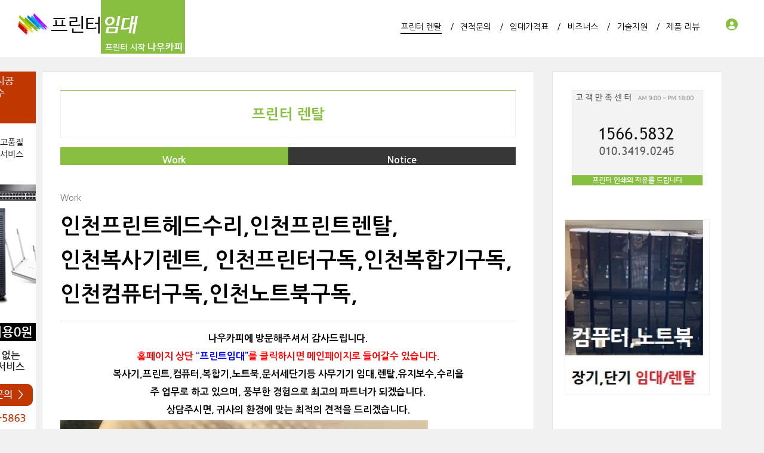

--- FILE ---
content_type: text/html; charset=UTF-8
request_url: https://www.nowcopy.co.kr/WORKLIST/58695
body_size: 10309
content:
<!DOCTYPE html>
<html lang="ko">
<head>

<!-- META -->
<meta charset="utf-8">
<meta name="generator" content="Rhymix">
<meta name="viewport" content="width=device-width, initial-scale=1.0, user-scalable=yes" />
<meta name="csrf-token" content="PtDMVm3n48ZwlTLY" />
<meta name="keywords" content="무한프린터, 무한잉크, 프린터임대, 프린터렌탈" />
<meta name="description" content="수도권 프린터 렌탈 임대 나우카피" />
<meta name="viewport" content="width=device-width" />

<!-- TITLE -->
<title>인천프린트헤드수리,인천프린트렌탈,인천복사기렌트, 인천프린터구독,인천복합기구독,인천컴퓨터구독,인천노트북구독,</title>

<!-- CSS -->
<link rel="stylesheet" href="/files/cache/assets/compiled/e503cd54c744b66f4da45d890a5e090903410da1.rhymix.scss.min.css?t=1767043996" />
<link rel="stylesheet" href="/layouts/xet_onecolor/css/XEIcon/xeicon.min.css?t=1504538644" />
<link rel="stylesheet" href="/layouts/xet_onecolor/css/reset.css?t=1709167361" />
<link rel="stylesheet" href="/layouts/xet_onecolor/css/nice-select.css?t=1557396808" />
<link rel="stylesheet" href="/layouts/xet_onecolor/css/camera.css?t=1578377356" />
<link rel="stylesheet" href="/layouts/xet_onecolor/css/layout.css?t=1707381784" />
<link rel="stylesheet" href="/layouts/xet_onecolor/css/animate.min.css?t=1422711598" />
<link rel="stylesheet" href="/layouts/xet_onecolor/css/responsive.css?t=1578449644" />
<link rel="stylesheet" href="/modules/board/skins/xet_simpleboard_rx/fonts/xeicon-2.3.3/xeicon.min.css?t=1674613004" />
<link rel="stylesheet" href="/modules/board/skins/xet_simpleboard_rx/css/_common.css?t=1704346364" />
<link rel="stylesheet" href="/modules/board/skins/xet_simpleboard_rx/css/_form.css?t=1704346372" />
<link rel="stylesheet" href="/modules/board/skins/xet_simpleboard_rx/css/_dropdown.css?t=1704346370" />
<link rel="stylesheet" href="/modules/board/skins/xet_simpleboard_rx/css/_modal.css?t=1704346374" />
<link rel="stylesheet" href="/modules/board/skins/xet_simpleboard_rx/css/_tooltip.css?t=1704346376" />
<link rel="stylesheet" href="/modules/board/skins/xet_simpleboard_rx/css/list.css?t=1704346384" />
<link rel="stylesheet" href="/modules/board/skins/xet_simpleboard_rx/css/_view.document.css?t=1704346380" />
<link rel="stylesheet" href="/modules/board/skins/xet_simpleboard_rx/css/comment.css?t=1704352612" />
<link rel="stylesheet" href="/modules/board/skins/xet_simpleboard_rx/css/write_form.css?t=1704346390" />
<link rel="stylesheet" href="/modules/board/skins/xet_simpleboard_rx/css/style.gallery.css?t=1704346386" />
<link rel="stylesheet" href="/modules/board/skins/xet_simpleboard_rx/css/style.webzine.css?t=1704362302" />
<link rel="stylesheet" href="/modules/board/skins/xet_simpleboard_rx/css/style.list.css?t=1704346388" />
<link rel="stylesheet" href="/modules/board/skins/xet_simpleboard_rx/css/dark.css?t=1704346384" />
<link rel="stylesheet" href="/widgets/xet_content/xeIcon/xeicon.min.css?t=1504538644" />
<link rel="stylesheet" href="/widgets/xet_content/skins/xet_default/css/widget.css?t=1705641846" />
<link rel="stylesheet" href="/widgets/xet_content/skins/xet_default/css/list.css?t=1705641336" />
<link rel="stylesheet" href="/widgets/xet_content/skins/xet_default/css/gallery.css?t=1705640782" />

<!-- JS -->
<script src="/common/js/jquery-2.2.4.min.js?t=1766032808"></script>
<script src="/files/cache/assets/minified/rhymix.min.js?t=1767043996"></script>
<script src="/modules/board/tpl/js/board.js?t=1766032808"></script>
<script src="/layouts/xet_onecolor/js/viewportchecker.js?t=1505456740"></script>
<script src="/layouts/xet_onecolor/js/modernizr.custom.js?t=1422711598"></script>
<script src="/layouts/xet_onecolor/js/jquery.ui.totop.js?t=1422711598"></script>
<script src="/layouts/xet_onecolor/js/jquery.easing.1.3.js?t=1422711598"></script>
<script src="/layouts/xet_onecolor/js/jquery.mobile.customized.min.js?t=1422711598"></script>
<script src="/layouts/xet_onecolor/js/camera.min.js?t=1422711598"></script>
<script src="/layouts/xet_onecolor/js/jquery.nice-select.min.js?t=1462710744"></script>
<script src="/layouts/xet_onecolor/js/layout.js?t=1557397442"></script>

<!-- RSS -->

<!-- ICONS AND OTHER LINKS -->
<link rel="canonical" href="https://www.nowcopy.co.kr/WORKLIST/58695" />
<link rel="shortcut icon" href="/files/attach/xeicon/favicon.ico?t=1545722468" />

<!-- OTHER HEADERS -->
<meta property="og:url" content="https://www.nowcopy.co.kr/WORKLIST/58695" />
<meta property="og:title" content="인천프린트헤드수리,인천프린트렌탈,인천복사기렌트, 인천프린터구독,인천복합기구독,인천컴퓨터구독,인천노트북구독," />
<meta property="og:site_name" content="인천 프린터 임대" />
<meta property="og:description" content="수도권 프린터 렌탈 임대 나우카피" />
<meta property="og:type" content="article" />
<meta property="og:locale" content="ko_KR" />
<meta property="og:image" content="https://www.nowcopy.co.kr/files/attach/xeicon/default_image.png?t=1709246624" />
<meta property="og:image:width" content="1920" />
<meta property="og:image:height" content="1080" />
<meta property="og:article:tag" content="부천라벨출력 복합기렌탈" />
<meta property="og:article:tag" content="부천라벨출력 복합기임대" />
<meta property="og:article:tag" content="부천라이온스클럽 복합기대여" />
<meta property="og:article:tag" content="부천라이온스클럽 복합기렌탈" />
<meta property="og:article:tag" content="부천라이온스클럽 복합기임대" />
<meta property="og:article:tag" content="부천레이저 복합기대여" />
<meta property="og:article:tag" content="부천레이저 복합기렌탈" />
<meta property="og:article:tag" content="부천레이저 복합기임대" />
<meta property="og:article:tag" content="부천레이저대형 복합기대여" />
<meta property="og:article:tag" content="부천레이저대형 복합기렌탈" />
<meta property="og:article:tag" content="부천레이저대형 복합기임대" />
<meta property="og:article:tag" content="부천레이저소형 복합기대여" />
<meta property="og:article:tag" content="부천레이저소형 복합기렌탈" />
<meta property="og:article:tag" content="부천레이저소형 복합기임대" />
<meta property="og:article:tag" content="부천로타리클럽 복합기대여" />
<meta property="og:article:tag" content="부천로타리클럽 복합기렌탈" />
<meta property="og:article:tag" content="부천로타리클럽 복합기임대" />
<meta property="og:article:tag" content="부천리퍼 복합기대여" />
<meta property="og:article:tag" content="부천리퍼 복합기렌탈" />
<meta property="og:article:tag" content="부천리퍼 복합기임대" />
<meta property="og:article:tag" content="부천마을공동체 복합기대여" />
<meta property="og:article:tag" content="부천마을공동체 복합기렌탈" />
<meta property="og:article:tag" content="부천마을공동체 복합기임대" />
<meta property="og:article:tag" content="부천마트 복합기대여" />
<meta property="og:article:tag" content="부천마트 복합기렌탈" />
<meta property="og:article:tag" content="부천마트 복합기임대" />
<meta property="og:article:tag" content="부천맟춤 복합기대여" />
<meta property="og:article:tag" content="부천맟춤 복합기렌탈" />
<meta property="og:article:tag" content="부천맟춤 복합기임대" />
<meta property="og:article:tag" content="부천맟춤형 복합기대여" />
<meta property="og:article:tag" content="부천맟춤형 복합기렌탈" />
<meta property="og:article:tag" content="부천맟춤형 복합기임대" />
<meta property="og:article:tag" content="부천매매단지 복합기대여" />
<meta property="og:article:tag" content="부천매매단지 복합기렌탈" />
<meta property="og:article:tag" content="부천매매단지 복합기임대" />
<meta property="og:article:tag" content="부천매수이월 복합기대여" />
<meta property="og:article:tag" content="부천매수이월 복합기렌탈" />
<meta property="og:article:tag" content="부천매수이월 복합기임대" />
<meta property="og:article:section" content="프린터 렌탈" />
<style type="text/css">
ul.xet_nav > li > a { 
	margin: 0 10px;
}

/* background color */
#xet_header.header_down,
.cameraSlide,
.camera_wrap,
.xet_section .themebg,
.xet_section.parallax,
.xet_sns a,
.xet_layout_btn:hover,
.xet_lnb_title,
ul.xet_lnb li a.on {
	background-color: #ffffff;
}

/* color */
.xet_section,
.xet_fulldown,
.xet_mnav li a,
.xet_side_widget .h3,
.xet_layout_btn,
.xet_layout_btn.w:hover,
.xet_sns a:hover,
.breadcrumb_wrp a,
.breadcrumb_wrp ul li:after,
.selecter-selected,
#xet_footer,
.xet_footer_nav li a,
.xet_footer_nav > li:after {
	color: #ffffff;
}

/* border color */
.xet_section .xet_icon,
.xet_sns a,
.xet_layout_btn {
	border-color: #ffffff;
}
</style>
<style>
	@media (max-width: 430px) {
		}
		#xet-simple-board .simple-board__gallery {
		grid-gap: 16px;
	}
		@media (min-width: 992px) {
		}
</style>
</head>

<!-- BODY START -->
<body>

<!-- COMMON JS VARIABLES -->
<script>
	var default_url = "https://www.nowcopy.co.kr/";
	var current_url = "https://www.nowcopy.co.kr/?mid=WORKLIST&document_srl=58695";
	var request_uri = "https://www.nowcopy.co.kr/";
	var current_lang = xe.current_lang = "ko";
	var current_mid = "WORKLIST";
	var http_port = null;
	var https_port = null;
	var enforce_ssl = true;
	var cookies_ssl = false;
	var rewrite_level = 1;
	if (detectColorScheme) detectColorScheme();
</script>

<!-- PAGE CONTENT -->
<script>
  function beCheckWrite(obj){
 
        var delaytime = 5000,
            submingText = '등록중입니다.', 
            ori_text = jQuery(obj).val(),
            checkInput = false;
 
        obj.disabled=true;
 
        if(!ori_text){
            checkInput = false;
            ori_text = jQuery(obj).text();           
            jQuery(obj).text(submingText);
        }else{
            checkInput = true;
            jQuery(obj).val(submingText);
        }
 
        var timeEvent = setTimeout(function(){ 
 
            obj.disabled=false; 
            if(checkInput) jQuery(obj).val(ori_text); 
            else jQuery(obj).text(ori_text); 
 
        },delaytime);
 
  }
</script>
<script type="text/javascript" src="/layouts/xet_onecolor/js/scrollfollow.js"></script>
<script type="text/javascript">
 var stmnLEFT = 10;  
 var stmnGAP1 = 0; 
 var stmnGAP2 = 0; 
 var stmnBASE = 0; 
 var stmnActivateSpeed = 35; 
 var stmnScrollSpeed = 20; 
 var stmnTimer; 
 
 function RefreshStaticMenu() { 
  var stmnStartPoint, stmnEndPoint; 
  stmnStartPoint = parseInt(document.getElementById('STATICMENU').style.top, 10); 
  stmnEndPoint = Math.max(document.documentElement.scrollTop, document.body.scrollTop) + stmnGAP2; 
  if (stmnEndPoint < stmnGAP1) stmnEndPoint = stmnGAP1; 
  if (stmnStartPoint != stmnEndPoint) { 
   stmnScrollAmount = Math.ceil( Math.abs( stmnEndPoint - stmnStartPoint ) / 15 ); 
   document.getElementById('STATICMENU').style.top = parseInt(document.getElementById('STATICMENU').style.top, 10) + ( ( stmnEndPoint<stmnStartPoint ) ? -stmnScrollAmount : stmnScrollAmount ) + 'px'; 
   stmnRefreshTimer = stmnScrollSpeed; 
   }
  stmnTimer = setTimeout("RefreshStaticMenu();", stmnActivateSpeed); 
  } 
 function InitializeStaticMenu() {
  document.getElementById('STATICMENU').style.right = stmnLEFT + 'px'; 
  document.getElementById('STATICMENU').style.top = document.body.scrollTop + stmnBASE + 'px'; 
  RefreshStaticMenu();
  }
</script>

<!--
Copyright inpleworks, Co. 
-->
<!-- // browser //-->
<!-- // mobile responsive //-->

<!-- Demo Setting -->


<!-- // css //-->

<!-- // js //-->






<header id="xet_header" class="animated" style="background-color:#ffffff">							
	<div class="xet_logo float_left">
		<a href="https://www.nowcopy.co.kr/">
					<img src="https://www.nowcopy.co.kr/files/attach/images/67532/304e00050bcac8a0569e783968d50deb.gif" alt="" />
			</a>
	</div>			
	<nav class="xet_nav_wrp float_right xet_clearfix">
		<div class="xet_acc float_right">						
	<a href="#" id="acc_o" onclick="javascript:return false;">				
				<span class="icon_menu"><i class="xi-user-circle"></i></span>
				<span class="icon_close"><i class="xi-close"></i></span>
			</a>			
			<a href="#" id="xet_nav_o" class="hidden_pc visible_tablet" onclick="javascript:return false;">
				<span class="icon_menu"><i class="xi-bars"></i></span>
				<span class="icon_close"><i class="xi-close"></i></span>
			</a>				
		</div>		
		<ul id="xet_nav" class="xet_nav float_right hidden_tablet">
	<li>					
				<a href="/WORKLIST" class="on"><span>프린터 렌탈</span></a>				
						
			</li><li>					
				<a href="/QA"><span>견적문의</span></a>				
						
			</li><li>					
				<a href="/PRICE_LIST"><span>임대가격표</span></a>				
						
			</li><li>					
				<a href="/BUSINESS_AREA"><span>비즈너스</span></a>				
						
			</li><li>					
				<a href="/PDS"><span>기술지원</span></a>				
						
			</li><li>					
				<a href="/PRINT"><span>제품 리뷰</span></a>				
						
			</li>	
		</ul>					
	</nav>			
</header>

	
<div id="xet_body" class="sub_content_bg no_slider">

			
	
	
		
<div class="breadcrumb_wrp">
<div class="xet_container">
			<h2 class="float_left"><span style="color:#fff;"><a href='tel:010.3419.0245'>Tel 1566.5832 | 010.3419.0245</a></span></h2>
</div>
</div>	
	
	<div class="xet_container">


<body onload="InitializeStaticMenu();">
<div style="position:relative;width:0px;height:0px;margin-top:30px;padding:0;">


<div id="STATICMENU">
<div id="STATICMENU2">
<a href="https://www.seon365.kr/" target="_blank" ><img src="https://www.nowcopy.co.kr/img/banner2.gif" width="120" height="600" /></a>
</div>

</div></div>
<script defer src="https://static.cloudflareinsights.com/beacon.min.js/vcd15cbe7772f49c399c6a5babf22c1241717689176015" integrity="sha512-ZpsOmlRQV6y907TI0dKBHq9Md29nnaEIPlkf84rnaERnq6zvWvPUqr2ft8M1aS28oN72PdrCzSjY4U6VaAw1EQ==" data-cf-beacon='{"version":"2024.11.0","token":"b1556e7b6adc422cb16f9c9bdefc7904","r":1,"server_timing":{"name":{"cfCacheStatus":true,"cfEdge":true,"cfExtPri":true,"cfL4":true,"cfOrigin":true,"cfSpeedBrain":true},"location_startswith":null}}' crossorigin="anonymous"></script>
</body>	


			
					
		<div class="xet_clearfix xet_mg_t30">			
				
			
	<div class="xet_side_wrp side_right hidden_tablet">
				<div class="xet_side">
					
					<div class="xet_lnb_title">
<a href="tel:010-3419-0245"><img src="https://www.nowcopy.co.kr/img/TEL15665863.gif"></a>	
					</div>				
			
					
	<div class="xet_side_widget no_border" data-animate="fadeIn">
		<div class="widget_code">	<div class="xe-widget-wrapper " style=""><div style="padding:0px 0px 0px 0px !important;">
<div class="xet-content-widget light">
			<div id="xet_content_id2_content">
		<div class="xet-content__gallery">
	<ul>
	<li class="item full">
			
		
<div class="item__thumbnail">
	<a href="/46234">	
			
	<img src="/files/thumbnails/234/046/400x0.ratio.jpg?t=1707379598" />		
	</a>
</div>
									</li>	</ul>
</div>
	
		</div>
	</div>
</div></div></div>					</div>	<div class="xet_side_widget" data-animate="fadeIn">
	<h3 class="h3">견적문의</h3>	<div class="widget_code">	<div class="xe-widget-wrapper " style=""><div style="padding:0px 0px 0px 0px !important;">
<div class="xet-content-widget light">
			<div id="xet_content_id3_content">
		<div class="xet-content__list">
		<ul>
	<li class="item">
			<div>
					<a href="/128415" class="item__content_wrp">
		<div class="item__subject">
		
<span class="icon">
		<img src="/modules/document/tpl/icons/default/secret.gif" alt="secret" title="secret" style="margin-right:2px;" />					
	</span>						<span class="subject">프린터임대</span>
	<em class="replyNum">[1]</em>						</div>											<div class="meta date">2025.11.20</div>								</a>
			</div>
			
			</li><li class="item">
			<div>
					<a href="/127574" class="item__content_wrp">
		<div class="item__subject">
		
<span class="icon">
		<img src="/modules/document/tpl/icons/default/secret.gif" alt="secret" title="secret" style="margin-right:2px;" />					
	</span>						<span class="subject">노트북 단기임대</span>
	<em class="replyNum">[2]</em>						</div>											<div class="meta date">2025.10.21</div>								</a>
			</div>
			
			</li><li class="item">
			<div>
					<a href="/41129" class="item__content_wrp">
		<div class="item__subject">
		
<span class="icon">
		<img src="/modules/document/tpl/icons/default/secret.gif" alt="secret" title="secret" style="margin-right:2px;" />					
	</span>						<span class="subject">프린터 문의</span>
	<em class="replyNum">[2]</em>						</div>											<div class="meta date">2022.02.09</div>								</a>
			</div>
			
			</li>	</ul>
	</div>
	
		</div>
	</div>
</div></div></div>					</div>						
				</div>
			</div>				
			
			<div class="xet_content_wrp">	
	


				<div class="xet_content xet_clearfix  sub_content side_right">
<div class="xet_content_wrp_BBS">
<div style="display:table;width:100%; height:80px; height-line:60px; border-top:1px solid #88bf40; margin-bottom:15px;">
<div style="display:table-cell;text-align:center; vertical-align:middle; color:#505050; font-size:24px; font-weight:bold; border:1px solid #f1f1f1;">
				<a href="/WORKLIST">프린터 렌탈</a>
				
</div></div>	
	</div>


			
	


<script>
	var default_style = 'gallery';
	var doc_img = 'N';
	var is_logged = '';
</script>

		

<script>window.MSInputMethodContext && document.documentMode && document.write('<script src="/modules/board/skins/xet_simpleboard_rx/js/ie11CustomProperties.js"><\x2fscript>');</script>


<div id="xet-simple-board" rel="js-simple-board">

    
	

<div><div style="height:30px;width:100%;text-align:center;">

<a href="https://www.nowcopy.co.kr/index.php?mid=WORKLIST&category=607">
<div style="float:left;height:30px;width:50%;">
<div style="height:30px;background-color:#88bf40;padding:9px 5px 0 5px;"> 
<span style="color:#ffffff;font-size:12pt;font-weight:bold;">Work</span>
</div></div></a>

<a href="https://www.nowcopy.co.kr/index.php?mid=WORKLIST&category=608">
<div style="float:left;height:30px;width:50%;">
<div style="height:30px;background-color:#373737;padding:9px 5px 0 5px;"> 
<span style="color:#ffffff;font-size:12pt;font-weight:bold;">Notice</span>
</div></div></a>

</div>

<br></br></div>

<div class="simple-board__read">

		<div class="simple-board__read__header">			
		<div class="document-title">	
				<div class="category-name">
	Work			</div>
										
			<div class="title">인천프린트헤드수리,인천프린트렌탈,인천복사기렌트, 인천프린터구독,인천복합기구독,인천컴퓨터구독,인천노트북구독,</div>			
		</div>	



	

			

		<div class="simple-board__read__body">		


		<div class="simple-board__read__extravars">	
			</div>

	<!--BeforeDocument(58695,471)--><div class="document_58695_471 rhymix_content xe_content"><p style="margin-bottom:5px;text-align:center;"><span style="line-height:130%;"><span style="word-break:keep-all;"><span><span style="font-size:12pt;"><span style="font-family:'함초롬바탕';"><span style="font-weight:bold;">나우카피에 방문해주셔서 감사드립니다</span></span></span><span lang="en-us" style="font-size:12pt;" xml:lang="en-us"><span style="letter-spacing:0pt;"><span style="font-weight:bold;">.</span></span></span></span></span></span></p>

<p style="margin-bottom:5px;text-align:center;"><span style="line-height:130%;"><span style="word-break:keep-all;"><span><span style="font-size:12pt;"><span style="font-family:'함초롬바탕';"><span style="font-weight:bold;"><span style="color:#ff0000;">홈페이지 상단 </span></span></span></span><span lang="en-us" style="font-size:12pt;" xml:lang="en-us"><span style="letter-spacing:0pt;"><span style="font-weight:bold;"><span style="color:#0000ff;">“</span></span></span></span><span style="font-size:12pt;"><span style="font-family:'함초롬바탕';"><span style="font-weight:bold;"><span style="color:#0000ff;">프린트임대</span></span></span></span><span lang="en-us" style="font-size:12pt;" xml:lang="en-us"><span style="letter-spacing:0pt;"><span style="font-weight:bold;"><span style="color:#0000ff;">”</span></span></span></span><span style="font-size:12pt;"><span style="font-family:'함초롬바탕';"><span style="font-weight:bold;"><span style="color:#ff0000;">를 클릭하시면 메인페이지로 들어갈수 있습니다</span></span></span></span><span lang="en-us" style="font-size:12pt;" xml:lang="en-us"><span style="letter-spacing:0pt;"><span style="font-weight:bold;"><span style="color:#ff0000;">.</span></span></span></span></span></span></span></p>

<p style="margin-bottom:5px;text-align:center;"><span style="line-height:130%;"><span style="word-break:keep-all;"><span><span style="font-size:12pt;"><span style="font-family:'함초롬바탕';"><span style="font-weight:bold;">복사기</span></span></span><span lang="en-us" style="font-size:12pt;" xml:lang="en-us"><span style="letter-spacing:0pt;"><span style="font-weight:bold;">,</span></span></span><span style="font-size:12pt;"><span style="font-family:'함초롬바탕';"><span style="font-weight:bold;">프린트</span></span></span><span lang="en-us" style="font-size:12pt;" xml:lang="en-us"><span style="letter-spacing:0pt;"><span style="font-weight:bold;">,</span></span></span><span style="font-size:12pt;"><span style="font-family:'함초롬바탕';"><span style="font-weight:bold;">컴퓨터</span></span></span><span lang="en-us" style="font-size:12pt;" xml:lang="en-us"><span style="letter-spacing:0pt;"><span style="font-weight:bold;">,</span></span></span><span style="font-size:12pt;"><span style="font-family:'함초롬바탕';"><span style="font-weight:bold;">복합기</span></span></span><span lang="en-us" style="font-size:12pt;" xml:lang="en-us"><span style="letter-spacing:0pt;"><span style="font-weight:bold;">,</span></span></span><span style="font-size:12pt;"><span style="font-family:'함초롬바탕';"><span style="font-weight:bold;">노트북</span></span></span><span lang="en-us" style="font-size:12pt;" xml:lang="en-us"><span style="letter-spacing:0pt;"><span style="font-weight:bold;">,</span></span></span><span style="font-size:12pt;"><span style="font-family:'함초롬바탕';"><span style="font-weight:bold;">문서세단기등 사무기기 임대</span></span></span><span lang="en-us" style="font-size:12pt;" xml:lang="en-us"><span style="letter-spacing:0pt;"><span style="font-weight:bold;">,</span></span></span><span style="font-size:12pt;"><span style="font-family:'함초롬바탕';"><span style="font-weight:bold;">렌탈</span></span></span><span lang="en-us" style="font-size:12pt;" xml:lang="en-us"><span style="letter-spacing:0pt;"><span style="font-weight:bold;">,</span></span></span><span style="font-size:12pt;"><span style="font-family:'함초롬바탕';"><span style="font-weight:bold;">유지보수</span></span></span><span lang="en-us" style="font-size:12pt;" xml:lang="en-us"><span style="letter-spacing:0pt;"><span style="font-weight:bold;">,</span></span></span><span style="font-size:12pt;"><span style="font-family:'함초롬바탕';"><span style="font-weight:bold;">수리을</span></span></span></span></span></span></p>

<p style="margin-bottom:5px;text-align:center;"><span style="line-height:130%;"><span style="word-break:keep-all;"><span><span style="font-size:12pt;"><span style="font-family:'함초롬바탕';"><span style="font-weight:bold;">주 업무로 하고 있으며</span></span></span><span lang="en-us" style="font-size:12pt;" xml:lang="en-us"><span style="letter-spacing:0pt;"><span style="font-weight:bold;">, </span></span></span><span style="font-size:12pt;"><span style="font-family:'함초롬바탕';"><span style="font-weight:bold;">풍부한 경험으로 최고의 파트너가 되겠습니다</span></span></span><span lang="en-us" style="font-size:12pt;" xml:lang="en-us"><span style="letter-spacing:0pt;"><span style="font-weight:bold;">.</span></span></span></span></span></span></p>

<p style="margin-bottom:5px;text-align:center;"><span style="line-height:130%;"><span style="word-break:keep-all;"><span><span style="font-size:12pt;"><span style="font-family:'함초롬바탕';"><span style="font-weight:bold;">상담주시면</span></span></span><span lang="en-us" style="font-size:12pt;" xml:lang="en-us"><span style="letter-spacing:0pt;"><span style="font-weight:bold;">, </span></span></span><span style="font-size:12pt;"><span style="font-family:'함초롬바탕';"><span style="font-weight:bold;">귀사의 환경에 맞는 최적의 견적을 드리겠습니다</span></span></span><span lang="en-us" style="font-size:12pt;" xml:lang="en-us"><span style="letter-spacing:0pt;"><span style="font-weight:bold;">.</span></span></span></span></span></span></p>

<div id="user_content_hwpEditorBoardContent"><img src="/files/attach/images/135/695/058/e2e2a809267155e705d263c73122d2d5.jpg" alt="인천프린트헤드수리.jpg" style="" /></div>

<p>인천프린트렌탈,인천복사기렌트,인천복사기임대,인천복사기대여,인천복사기임대업체,프린트렌탈,복사기렌트,복사기임대,복사기대여,복사기임대업체,복사기렌탈업체,복사기대여업체,복사기렌트업체,복사기렌탈,복사기렌트,복사기임대,복사기대여,복사기임대업체,복사기렌탈업체,복사기대여업체,복사기렌트업체,프린트렌탈,프린트렌트,프린트임대,프린트대여,프린트임대업체,프린트렌탈업체,프린트대여업체,프린트렌트업체,프린트렌탈,프린트렌트,프린트임대,프린트대여,프린트임대업체,프린트렌탈업체,프린트대여업체,프린트렌트업체,프린터기렌탈,프린터기렌트,프린터기임대,프린터기대여,프린터기임대업체,프린터기렌탈업체,프린터기대여업체,프린터기렌트업체,프린터기렌탈,프린터기렌트,프린터기임대,프린터기대여,프린터기임대업체,프린터기렌탈업체,프린터기대여업체,프린터기렌트업체,복합기렌탈,복합기렌트,복합기임대,복합기대여,복합기임대업체,복합기렌탈업체,복합기대여업체,복합기렌트업체,복합기렌탈,복합기렌트,복합기임대,복합기대여,복합기임대업체,복합기렌탈업체,복합기대여업체,복합기렌트업체,인천복사기렌탈업체,인천복사기대여업체,인천복사기렌트업체,인천복사기렌탈,인천복사기렌트,인천복사기임대,인천복사기대여,인천복사기임대업체,인천복사기렌탈업체,인천복사기대여업체,인천복사기렌트업체,인천복합기렌탈,인천복합기렌트,인천복합기임대,인천복합기대여,인천복합기임대업체,인천복합기렌탈업체,인천복합기대여업체,인천복합기렌트업체,인천복합기렌탈,인천복합기렌트,인천복합기임대,인천복합기대여,인천복합기임대업체,인천복합기렌탈업체,인천복합기대여업체,인천복합기렌트업체,인천프린터기렌탈,인천프린터기렌트,인천프린터기임대,인천프린터기대여,인천프린터기임대업체,인천프린터기렌탈업체,인천프린터기대여업체,인천프린터기렌트업체,인천프린터기렌탈,인천프린터기렌트,인천프린터기임대,인천프린터기대여,인천프린터기임대업체,인천프린터기렌탈업체,인천프린터기대업체,인천프린터기렌트업체,A3복합기렌탈,A3복합기렌트,A3복합기임대,A3복합기대여,A3복합기임대업체,A3복합기렌탈업체,A3복합기대여업체,A3복합기렌트업체,A3복합기렌탈,A3복합기렌트,A3복합기임대,A3복합기대여,A3복합기임대업체,A3복합기렌탈업체,A3복합기대여업체,A3복합기렌트업체,A3프린터기렌탈,A3프린터기렌트,A3프린터기임대,A3프린터기대여,A3프린터기임대업체,A3프린터기렌탈업체,A3프린터기대여업체,A3프린터기렌트업체,A3프린터기렌탈,A3프린터기렌트,A3프린터기임대,A3프린터기대여,A3프린터기임대업체,A3프린터기렌탈업체,A3프린터기대여업체,A3프린터기렌트업체,인천복사기렌탈,인천프린트렌트,인천프린트임대,인천프린트대여,인천프린트임대업체,인천프린트렌탈업체,인천프린트대여업체,인천프린트렌트업체,인천프린트렌탈,인천프린트렌트,인천프린트임대,인천프린트대여,인천프린트임대업체,인천프린트렌탈업체,인천프린트대여업체,인천프린트렌트업체,</p>

<p style="text-align:center;"><span style="line-height:205%;"><span><span><span style="font-size:12pt;"><span style="font-family:'굴림';"><span style="font-weight:bold;">복사기렌탈</span></span></span><span lang="en-us" style="font-size:12pt;" xml:lang="en-us"><span style="font-family:'굴림';"><span style="letter-spacing:0pt;"><span style="font-weight:bold;">,</span></span></span></span><span style="font-size:12pt;"><span style="font-family:'굴림';"><span style="font-weight:bold;">복사기임대</span></span></span><span lang="en-us" style="font-size:12pt;" xml:lang="en-us"><span style="font-family:'굴림';"><span style="letter-spacing:0pt;"><span style="font-weight:bold;">,</span></span></span></span><span style="font-size:12pt;"><span style="font-family:'굴림';"><span style="font-weight:bold;">복합기렌탈</span></span></span><span lang="en-us" style="font-size:12pt;" xml:lang="en-us"><span style="font-family:'굴림';"><span style="letter-spacing:0pt;"><span style="font-weight:bold;">,</span></span></span></span><span style="font-size:12pt;"><span style="font-family:'굴림';"><span style="font-weight:bold;">프린트렌탈</span></span></span><span lang="en-us" style="font-size:12pt;" xml:lang="en-us"><span style="font-family:'굴림';"><span style="letter-spacing:0pt;"><span style="font-weight:bold;">,</span></span></span></span><span style="font-size:12pt;"><span style="font-family:'굴림';"><span style="font-weight:bold;">프린트렌탈</span></span></span><span lang="en-us" style="font-size:12pt;" xml:lang="en-us"><span style="font-family:'굴림';"><span style="letter-spacing:0pt;"><span style="font-weight:bold;">,</span></span></span></span><span style="font-size:12pt;"><span style="font-family:'굴림';"><span style="font-weight:bold;">복합기임대</span></span></span><span lang="en-us" style="font-size:12pt;" xml:lang="en-us"><span style="font-family:'굴림';"><span style="letter-spacing:0pt;"><span style="font-weight:bold;">,</span></span></span></span><span style="font-size:12pt;"><span style="font-family:'굴림';"><span style="font-weight:bold;">무한프린트렌탈</span></span></span><span lang="en-us" style="font-size:12pt;" xml:lang="en-us"><span style="font-family:'굴림';"><span style="letter-spacing:0pt;"><span style="font-weight:bold;">,</span></span></span></span><span style="font-size:12pt;"><span style="font-family:'굴림';"><span style="font-weight:bold;">프린트임대</span></span></span><span lang="en-us" style="font-size:12pt;" xml:lang="en-us"><span style="font-family:'굴림';"><span style="letter-spacing:0pt;"><span style="font-weight:bold;">,</span></span></span></span><span style="font-size:12pt;"><span style="font-family:'굴림';"><span style="font-weight:bold;">프린트</span></span></span><span lang="en-us" style="font-size:12pt;" xml:lang="en-us"><span style="font-family:'굴림';"><span style="letter-spacing:0pt;"><span style="font-weight:bold;">,</span></span></span></span><span style="font-size:12pt;"><span style="font-family:'굴림';"><span style="font-weight:bold;">복사기</span></span></span><span lang="en-us" style="font-size:12pt;" xml:lang="en-us"><span style="font-family:'굴림';"><span style="letter-spacing:0pt;"><span style="font-weight:bold;">,</span></span></span></span><span style="font-size:12pt;"><span style="font-family:'굴림';"><span style="font-weight:bold;">복합기</span></span></span><span lang="en-us" style="font-size:12pt;" xml:lang="en-us"><span style="font-family:'굴림';"><span style="letter-spacing:0pt;"><span style="font-weight:bold;">,</span></span></span></span><span style="font-size:12pt;"><span style="font-family:'굴림';"><span style="font-weight:bold;">컴퓨터</span></span></span><span lang="en-us" style="font-size:12pt;" xml:lang="en-us"><span style="font-family:'굴림';"><span style="letter-spacing:0pt;"><span style="font-weight:bold;">,</span></span></span></span><span style="font-size:12pt;"><span style="font-family:'굴림';"><span style="font-weight:bold;">노트북 </span></span></span><span lang="en-us" style="font-size:12pt;" xml:lang="en-us"><span style="font-family:'굴림';"><span style="letter-spacing:0pt;"><span style="font-weight:bold;">,</span></span></span></span><span style="font-size:12pt;"><span style="font-family:'굴림';"><span style="font-weight:bold;">모니터</span></span></span><span lang="en-us" style="font-size:12pt;" xml:lang="en-us"><span style="font-family:'굴림';"><span style="letter-spacing:0pt;"><span style="font-weight:bold;">,</span></span></span></span><span style="font-size:12pt;"><span style="font-family:'굴림';"><span style="font-weight:bold;">프린트 </span></span></span><span lang="en-us" style="font-size:12pt;" xml:lang="en-us"><span style="font-family:'굴림';"><span style="letter-spacing:0pt;"><span style="font-weight:bold;">,</span></span></span></span><span style="font-size:12pt;"><span style="font-family:'굴림';"><span style="font-weight:bold;">문서세단기</span></span></span><span lang="en-us" style="font-size:12pt;" xml:lang="en-us"><span style="font-family:'굴림';"><span style="letter-spacing:0pt;"><span style="font-weight:bold;">,</span></span></span></span></span></span></span></p>

<p style="text-align:center;"><span style="line-height:205%;"><span><span><span style="font-size:19pt;"><span style="font-family:'굴림';"><span style="font-weight:bold;"><span style="color:#ff0000;">임대</span></span></span></span><span lang="en-us" style="font-size:19pt;" xml:lang="en-us"><span style="font-family:'굴림';"><span style="letter-spacing:0pt;"><span style="font-weight:bold;"><span style="color:#ff0000;">,</span></span></span></span></span><span style="font-size:19pt;"><span style="font-family:'굴림';"><span style="font-weight:bold;"><span style="color:#ff0000;">렌탈</span></span></span></span><span lang="en-us" style="font-size:19pt;" xml:lang="en-us"><span style="font-family:'굴림';"><span style="letter-spacing:0pt;"><span style="font-weight:bold;"><span style="color:#ff0000;">,</span></span></span></span></span><span style="font-size:19pt;"><span style="font-family:'굴림';"><span style="font-weight:bold;">판매</span></span></span><span lang="en-us" style="font-size:19pt;" xml:lang="en-us"><span style="font-family:'굴림';"><span style="letter-spacing:0pt;"><span style="font-weight:bold;">,</span></span></span></span><span style="font-size:19pt;"><span style="font-family:'굴림';"><span style="font-weight:bold;">유지보수 </span></span></span><span style="font-size:19pt;"><span style="font-family:'굴림';"><span style="font-weight:bold;"><span style="color:#ff0000;">전문기업</span></span></span></span></span></span></span></p>

<p style="text-align:center;"><span style="line-height:205%;"><span><span><span lang="en-us" style="font-size:18pt;" xml:lang="en-us"><span style="font-family:'한컴 윤고딕 250';"><span style="letter-spacing:0pt;"><span style="font-weight:bold;">010-3419-0245, </span></span></span></span><span style="font-size:18pt;"><span style="font-family:'한컴 윤고딕 250';"><span style="font-weight:bold;">복합기</span></span></span><span style="font-size:18pt;"><span style="font-family:'굴림';"><span style="font-weight:bold;">렌탈</span></span></span><span lang="en-us" style="font-size:18pt;" xml:lang="en-us"><span style="font-family:'굴림';"><span style="letter-spacing:0pt;"><span style="font-weight:bold;">,</span></span></span></span></span></span></span></p>

<div> </div>

<div> </div>

<p> </p></div><!--AfterDocument(58695,471)-->
		<div class="simple-board__read__tags">
			<dl class="tag">
								<dd><a href="/WORKLIST?search_target=tag&amp;search_keyword=%EB%B6%80%EC%B2%9C%EB%9D%BC%EB%B2%A8%EC%B6%9C%EB%A0%A5+%EB%B3%B5%ED%95%A9%EA%B8%B0%EB%A0%8C%ED%83%88" rel="tag">부천라벨출력 복합기렌탈</a></dd>
							<dd><a href="/WORKLIST?search_target=tag&amp;search_keyword=%EB%B6%80%EC%B2%9C%EB%9D%BC%EB%B2%A8%EC%B6%9C%EB%A0%A5+%EB%B3%B5%ED%95%A9%EA%B8%B0%EC%9E%84%EB%8C%80" rel="tag">부천라벨출력 복합기임대</a></dd>
							<dd><a href="/WORKLIST?search_target=tag&amp;search_keyword=%EB%B6%80%EC%B2%9C%EB%9D%BC%EC%9D%B4%EC%98%A8%EC%8A%A4%ED%81%B4%EB%9F%BD+%EB%B3%B5%ED%95%A9%EA%B8%B0%EB%8C%80%EC%97%AC" rel="tag">부천라이온스클럽 복합기대여</a></dd>
							<dd><a href="/WORKLIST?search_target=tag&amp;search_keyword=%EB%B6%80%EC%B2%9C%EB%9D%BC%EC%9D%B4%EC%98%A8%EC%8A%A4%ED%81%B4%EB%9F%BD+%EB%B3%B5%ED%95%A9%EA%B8%B0%EB%A0%8C%ED%83%88" rel="tag">부천라이온스클럽 복합기렌탈</a></dd>
							<dd><a href="/WORKLIST?search_target=tag&amp;search_keyword=%EB%B6%80%EC%B2%9C%EB%9D%BC%EC%9D%B4%EC%98%A8%EC%8A%A4%ED%81%B4%EB%9F%BD+%EB%B3%B5%ED%95%A9%EA%B8%B0%EC%9E%84%EB%8C%80" rel="tag">부천라이온스클럽 복합기임대</a></dd>
							<dd><a href="/WORKLIST?search_target=tag&amp;search_keyword=%EB%B6%80%EC%B2%9C%EB%A0%88%EC%9D%B4%EC%A0%80+%EB%B3%B5%ED%95%A9%EA%B8%B0%EB%8C%80%EC%97%AC" rel="tag">부천레이저 복합기대여</a></dd>
							<dd><a href="/WORKLIST?search_target=tag&amp;search_keyword=%EB%B6%80%EC%B2%9C%EB%A0%88%EC%9D%B4%EC%A0%80+%EB%B3%B5%ED%95%A9%EA%B8%B0%EB%A0%8C%ED%83%88" rel="tag">부천레이저 복합기렌탈</a></dd>
							<dd><a href="/WORKLIST?search_target=tag&amp;search_keyword=%EB%B6%80%EC%B2%9C%EB%A0%88%EC%9D%B4%EC%A0%80+%EB%B3%B5%ED%95%A9%EA%B8%B0%EC%9E%84%EB%8C%80" rel="tag">부천레이저 복합기임대</a></dd>
							<dd><a href="/WORKLIST?search_target=tag&amp;search_keyword=%EB%B6%80%EC%B2%9C%EB%A0%88%EC%9D%B4%EC%A0%80%EB%8C%80%ED%98%95+%EB%B3%B5%ED%95%A9%EA%B8%B0%EB%8C%80%EC%97%AC" rel="tag">부천레이저대형 복합기대여</a></dd>
							<dd><a href="/WORKLIST?search_target=tag&amp;search_keyword=%EB%B6%80%EC%B2%9C%EB%A0%88%EC%9D%B4%EC%A0%80%EB%8C%80%ED%98%95+%EB%B3%B5%ED%95%A9%EA%B8%B0%EB%A0%8C%ED%83%88" rel="tag">부천레이저대형 복합기렌탈</a></dd>
							<dd><a href="/WORKLIST?search_target=tag&amp;search_keyword=%EB%B6%80%EC%B2%9C%EB%A0%88%EC%9D%B4%EC%A0%80%EB%8C%80%ED%98%95+%EB%B3%B5%ED%95%A9%EA%B8%B0%EC%9E%84%EB%8C%80" rel="tag">부천레이저대형 복합기임대</a></dd>
							<dd><a href="/WORKLIST?search_target=tag&amp;search_keyword=%EB%B6%80%EC%B2%9C%EB%A0%88%EC%9D%B4%EC%A0%80%EC%86%8C%ED%98%95+%EB%B3%B5%ED%95%A9%EA%B8%B0%EB%8C%80%EC%97%AC" rel="tag">부천레이저소형 복합기대여</a></dd>
							<dd><a href="/WORKLIST?search_target=tag&amp;search_keyword=%EB%B6%80%EC%B2%9C%EB%A0%88%EC%9D%B4%EC%A0%80%EC%86%8C%ED%98%95+%EB%B3%B5%ED%95%A9%EA%B8%B0%EB%A0%8C%ED%83%88" rel="tag">부천레이저소형 복합기렌탈</a></dd>
							<dd><a href="/WORKLIST?search_target=tag&amp;search_keyword=%EB%B6%80%EC%B2%9C%EB%A0%88%EC%9D%B4%EC%A0%80%EC%86%8C%ED%98%95+%EB%B3%B5%ED%95%A9%EA%B8%B0%EC%9E%84%EB%8C%80" rel="tag">부천레이저소형 복합기임대</a></dd>
							<dd><a href="/WORKLIST?search_target=tag&amp;search_keyword=%EB%B6%80%EC%B2%9C%EB%A1%9C%ED%83%80%EB%A6%AC%ED%81%B4%EB%9F%BD+%EB%B3%B5%ED%95%A9%EA%B8%B0%EB%8C%80%EC%97%AC" rel="tag">부천로타리클럽 복합기대여</a></dd>
							<dd><a href="/WORKLIST?search_target=tag&amp;search_keyword=%EB%B6%80%EC%B2%9C%EB%A1%9C%ED%83%80%EB%A6%AC%ED%81%B4%EB%9F%BD+%EB%B3%B5%ED%95%A9%EA%B8%B0%EB%A0%8C%ED%83%88" rel="tag">부천로타리클럽 복합기렌탈</a></dd>
							<dd><a href="/WORKLIST?search_target=tag&amp;search_keyword=%EB%B6%80%EC%B2%9C%EB%A1%9C%ED%83%80%EB%A6%AC%ED%81%B4%EB%9F%BD+%EB%B3%B5%ED%95%A9%EA%B8%B0%EC%9E%84%EB%8C%80" rel="tag">부천로타리클럽 복합기임대</a></dd>
							<dd><a href="/WORKLIST?search_target=tag&amp;search_keyword=%EB%B6%80%EC%B2%9C%EB%A6%AC%ED%8D%BC+%EB%B3%B5%ED%95%A9%EA%B8%B0%EB%8C%80%EC%97%AC" rel="tag">부천리퍼 복합기대여</a></dd>
							<dd><a href="/WORKLIST?search_target=tag&amp;search_keyword=%EB%B6%80%EC%B2%9C%EB%A6%AC%ED%8D%BC+%EB%B3%B5%ED%95%A9%EA%B8%B0%EB%A0%8C%ED%83%88" rel="tag">부천리퍼 복합기렌탈</a></dd>
							<dd><a href="/WORKLIST?search_target=tag&amp;search_keyword=%EB%B6%80%EC%B2%9C%EB%A6%AC%ED%8D%BC+%EB%B3%B5%ED%95%A9%EA%B8%B0%EC%9E%84%EB%8C%80" rel="tag">부천리퍼 복합기임대</a></dd>
							<dd><a href="/WORKLIST?search_target=tag&amp;search_keyword=%EB%B6%80%EC%B2%9C%EB%A7%88%EC%9D%84%EA%B3%B5%EB%8F%99%EC%B2%B4+%EB%B3%B5%ED%95%A9%EA%B8%B0%EB%8C%80%EC%97%AC" rel="tag">부천마을공동체 복합기대여</a></dd>
							<dd><a href="/WORKLIST?search_target=tag&amp;search_keyword=%EB%B6%80%EC%B2%9C%EB%A7%88%EC%9D%84%EA%B3%B5%EB%8F%99%EC%B2%B4+%EB%B3%B5%ED%95%A9%EA%B8%B0%EB%A0%8C%ED%83%88" rel="tag">부천마을공동체 복합기렌탈</a></dd>
							<dd><a href="/WORKLIST?search_target=tag&amp;search_keyword=%EB%B6%80%EC%B2%9C%EB%A7%88%EC%9D%84%EA%B3%B5%EB%8F%99%EC%B2%B4+%EB%B3%B5%ED%95%A9%EA%B8%B0%EC%9E%84%EB%8C%80" rel="tag">부천마을공동체 복합기임대</a></dd>
							<dd><a href="/WORKLIST?search_target=tag&amp;search_keyword=%EB%B6%80%EC%B2%9C%EB%A7%88%ED%8A%B8+%EB%B3%B5%ED%95%A9%EA%B8%B0%EB%8C%80%EC%97%AC" rel="tag">부천마트 복합기대여</a></dd>
							<dd><a href="/WORKLIST?search_target=tag&amp;search_keyword=%EB%B6%80%EC%B2%9C%EB%A7%88%ED%8A%B8+%EB%B3%B5%ED%95%A9%EA%B8%B0%EB%A0%8C%ED%83%88" rel="tag">부천마트 복합기렌탈</a></dd>
							<dd><a href="/WORKLIST?search_target=tag&amp;search_keyword=%EB%B6%80%EC%B2%9C%EB%A7%88%ED%8A%B8+%EB%B3%B5%ED%95%A9%EA%B8%B0%EC%9E%84%EB%8C%80" rel="tag">부천마트 복합기임대</a></dd>
							<dd><a href="/WORKLIST?search_target=tag&amp;search_keyword=%EB%B6%80%EC%B2%9C%EB%A7%9F%EC%B6%A4+%EB%B3%B5%ED%95%A9%EA%B8%B0%EB%8C%80%EC%97%AC" rel="tag">부천맟춤 복합기대여</a></dd>
							<dd><a href="/WORKLIST?search_target=tag&amp;search_keyword=%EB%B6%80%EC%B2%9C%EB%A7%9F%EC%B6%A4+%EB%B3%B5%ED%95%A9%EA%B8%B0%EB%A0%8C%ED%83%88" rel="tag">부천맟춤 복합기렌탈</a></dd>
							<dd><a href="/WORKLIST?search_target=tag&amp;search_keyword=%EB%B6%80%EC%B2%9C%EB%A7%9F%EC%B6%A4+%EB%B3%B5%ED%95%A9%EA%B8%B0%EC%9E%84%EB%8C%80" rel="tag">부천맟춤 복합기임대</a></dd>
							<dd><a href="/WORKLIST?search_target=tag&amp;search_keyword=%EB%B6%80%EC%B2%9C%EB%A7%9F%EC%B6%A4%ED%98%95+%EB%B3%B5%ED%95%A9%EA%B8%B0%EB%8C%80%EC%97%AC" rel="tag">부천맟춤형 복합기대여</a></dd>
							<dd><a href="/WORKLIST?search_target=tag&amp;search_keyword=%EB%B6%80%EC%B2%9C%EB%A7%9F%EC%B6%A4%ED%98%95+%EB%B3%B5%ED%95%A9%EA%B8%B0%EB%A0%8C%ED%83%88" rel="tag">부천맟춤형 복합기렌탈</a></dd>
							<dd><a href="/WORKLIST?search_target=tag&amp;search_keyword=%EB%B6%80%EC%B2%9C%EB%A7%9F%EC%B6%A4%ED%98%95+%EB%B3%B5%ED%95%A9%EA%B8%B0%EC%9E%84%EB%8C%80" rel="tag">부천맟춤형 복합기임대</a></dd>
							<dd><a href="/WORKLIST?search_target=tag&amp;search_keyword=%EB%B6%80%EC%B2%9C%EB%A7%A4%EB%A7%A4%EB%8B%A8%EC%A7%80+%EB%B3%B5%ED%95%A9%EA%B8%B0%EB%8C%80%EC%97%AC" rel="tag">부천매매단지 복합기대여</a></dd>
							<dd><a href="/WORKLIST?search_target=tag&amp;search_keyword=%EB%B6%80%EC%B2%9C%EB%A7%A4%EB%A7%A4%EB%8B%A8%EC%A7%80+%EB%B3%B5%ED%95%A9%EA%B8%B0%EB%A0%8C%ED%83%88" rel="tag">부천매매단지 복합기렌탈</a></dd>
							<dd><a href="/WORKLIST?search_target=tag&amp;search_keyword=%EB%B6%80%EC%B2%9C%EB%A7%A4%EB%A7%A4%EB%8B%A8%EC%A7%80+%EB%B3%B5%ED%95%A9%EA%B8%B0%EC%9E%84%EB%8C%80" rel="tag">부천매매단지 복합기임대</a></dd>
							<dd><a href="/WORKLIST?search_target=tag&amp;search_keyword=%EB%B6%80%EC%B2%9C%EB%A7%A4%EC%88%98%EC%9D%B4%EC%9B%94+%EB%B3%B5%ED%95%A9%EA%B8%B0%EB%8C%80%EC%97%AC" rel="tag">부천매수이월 복합기대여</a></dd>
							<dd><a href="/WORKLIST?search_target=tag&amp;search_keyword=%EB%B6%80%EC%B2%9C%EB%A7%A4%EC%88%98%EC%9D%B4%EC%9B%94+%EB%B3%B5%ED%95%A9%EA%B8%B0%EB%A0%8C%ED%83%88" rel="tag">부천매수이월 복합기렌탈</a></dd>
							<dd><a href="/WORKLIST?search_target=tag&amp;search_keyword=%EB%B6%80%EC%B2%9C%EB%A7%A4%EC%88%98%EC%9D%B4%EC%9B%94+%EB%B3%B5%ED%95%A9%EA%B8%B0%EC%9E%84%EB%8C%80" rel="tag">부천매수이월 복합기임대</a></dd>
					
			</dl>
		</div>
		<dl class="attachedFile ">
			<dt>
				<button type="button" class="fileToggle" onclick="jQuery(this).parents('dl.attachedFile').toggleClass('open');return false;">
	<svg xmlns="http://www.w3.org/2000/svg" viewBox="0 0 24 24"><path fill="none" d="M0 0h24v24H0z"/><path d="M14.828 7.757l-5.656 5.657a1 1 0 1 0 1.414 1.414l5.657-5.656A3 3 0 1 0 12 4.929l-5.657 5.657a5 5 0 1 0 7.071 7.07L19.071 12l1.414 1.414-5.657 5.657a7 7 0 1 1-9.9-9.9l5.658-5.656a5 5 0 0 1 7.07 7.07L12 16.244A3 3 0 1 1 7.757 12l5.657-5.657 1.414 1.414z"/></svg><span>첨부 1</span><svg xmlns="http://www.w3.org/2000/svg" viewBox="0 0 24 24"><path fill="none" d="M0 0h24v24H0z"/><path d="M12 15l-4.243-4.243 1.415-1.414L12 12.172l2.828-2.829 1.415 1.414z"/></svg>						
				</button>
			</dt>
			<dd>
				<ul class="files">
		<li>
						<a href="/index.php?module=file&amp;act=procFileDownload&amp;file_srl=58696&amp;sid=296fa7460a509f624df0189d504cd673"><span>인천프린트헤드수리.jpg</span> <span class="bubble">[File Size: 360.6KB / Download: 20]</span></a>
					</li>				</ul>
			</dd>
		</dl>
		
			</div>
		
		<div class="simple-board__read__footer">		
			<div class="simple-board__btn-group bottom">
			<div class="flex-item">	
	        
				<a href="/WORKLIST" class="xet-board-btn light"><svg xmlns="http://www.w3.org/2000/svg" viewBox="0 0 24 24"><path fill="none" d="M0 0h24v24H0z"/><path d="M10.828 12l4.95 4.95-1.414 1.414L8 12l6.364-6.364 1.414 1.414z"/></svg><span data="hidden-m">목록</span></a>
				</div>
			<div class="flex-item">
				<a href="javascript:;" onclick="document_more('js-modal-document-more');return false" class="xet-board-btn light tooltip__top" data-tooltip="이 게시물을"><svg xmlns="http://www.w3.org/2000/svg" viewBox="0 0 24 24"><path fill="none" d="M0 0h24v24H0z"/><path d="M5 10c-1.1 0-2 .9-2 2s.9 2 2 2 2-.9 2-2-.9-2-2-2zm14 0c-1.1 0-2 .9-2 2s.9 2 2 2 2-.9 2-2-.9-2-2-2zm-7 0c-1.1 0-2 .9-2 2s.9 2 2 2 2-.9 2-2-.9-2-2-2z"/></svg></a>
							
			</div>
		</div>	
	</div>
</div>

<div class="boardModal-form" rel="js-modal-document-more">
	<div class="boardModal-form__header">
		<h2 class="title">이 게시물을</h2>
	</div>
	<div class="boardModal-form__body">
		<ul>
	 
	 
			<li><a href="/index.php?mid=WORKLIST&amp;document_srl=58695&amp;act=dispDocumentPrint" target="_blank"><svg xmlns="http://www.w3.org/2000/svg" viewBox="0 0 24 24"><path fill="none" d="M0 0h24v24H0z"/><path d="M6 19H3a1 1 0 0 1-1-1V8a1 1 0 0 1 1-1h3V3a1 1 0 0 1 1-1h10a1 1 0 0 1 1 1v4h3a1 1 0 0 1 1 1v10a1 1 0 0 1-1 1h-3v2a1 1 0 0 1-1 1H7a1 1 0 0 1-1-1v-2zm0-2v-1a1 1 0 0 1 1-1h10a1 1 0 0 1 1 1v1h2V9H4v8h2zM8 4v3h8V4H8zm0 13v3h8v-3H8zm-3-7h3v2H5v-2z"/></svg>인쇄</a></li> 
	 
	 
	 
				</ul>
	</div>
	<div class="boardModal-form__footer">
		<button type="button" onclick="modalClose(); return false;" class="xet-board-btn">닫기</button>
	</div>
</div>


<div id="comment">
	</div>






<div rel="js-simple-board-list">
		<div class="simple-board__list" style="margin-bottom: 16px;">
	</div>
<div class="simple-board__list-m" style="margin-bottom: 10px;">
		</div>
		<div class="simple-board__gallery style-b">
	<div class="item ">
		
			<div class="item__thumbnail">
			<a href="/WORKLIST/130920" class="thumbnail">
					<img src="/files/thumbnails/920/130/300x200.crop.jpg?t=1768967310" alt="" />
				</a>
		</div>		<div class="item__contents">
		<div class="item__inner item__subject">
		<span class="icons">
	<span class="new-icon"><svg xmlns="http://www.w3.org/2000/svg" viewBox="0 0 24 24"><path fill="none" d="M0 0h24v24H0z"/><path d="M12 22C6.477 22 2 17.523 2 12S6.477 2 12 2s10 4.477 10 10-4.477 10-10 10zm-1-11H7v2h4v4h2v-4h4v-2h-4V7h-2v4z" fill="rgba(245,44,24,1)"/></svg></span>	    
	<span class="update-icon"><svg xmlns="http://www.w3.org/2000/svg" viewBox="0 0 24 24"><path fill="none" d="M0 0h24v24H0z"/><path d="M12 2c5.52 0 10 4.48 10 10s-4.48 10-10 10S2 17.52 2 12 6.48 2 12 2zm1 10h3l-4-4-4 4h3v4h2v-4z" fill="rgba(50,152,219,1)"/></svg></span>	</span>
				<span>
					<a href="/WORKLIST/130920" class="subject">인천부평에서 A3복...</a>
						</span>
			</div>							</div>	</div><div class="item ">
		
			<div class="item__thumbnail">
			<a href="/WORKLIST/130678" class="thumbnail">
					<img src="/files/thumbnails/678/130/300x200.crop.jpg?t=1768966897" alt="" />
				</a>
		</div>		<div class="item__contents">
		<div class="item__inner item__subject">
		<span class="icons">
		    
	<span class="update-icon"><svg xmlns="http://www.w3.org/2000/svg" viewBox="0 0 24 24"><path fill="none" d="M0 0h24v24H0z"/><path d="M12 2c5.52 0 10 4.48 10 10s-4.48 10-10 10S2 17.52 2 12 6.48 2 12 2zm1 10h3l-4-4-4 4h3v4h2v-4z" fill="rgba(50,152,219,1)"/></svg></span>	</span>
				<span>
					<a href="/WORKLIST/130678" class="subject">인천에서 프린터임대...</a>
						</span>
			</div>							</div>	</div><div class="item ">
		
			<div class="item__thumbnail">
			<a href="/WORKLIST/130627" class="thumbnail">
					<img src="/files/thumbnails/627/130/300x200.crop.jpg?t=1768780172" alt="" />
				</a>
		</div>		<div class="item__contents">
		<div class="item__inner item__subject">
		<span class="icons">
		    
		</span>
				<span>
					<a href="/WORKLIST/130627" class="subject">시흥복합기구독,시흥...</a>
						</span>
			</div>							</div>	</div><div class="item ">
		
			<div class="item__thumbnail">
			<a href="/WORKLIST/130097" class="thumbnail">
					<img src="/files/thumbnails/097/130/300x200.crop.jpg?t=1768706544" alt="" />
				</a>
		</div>		<div class="item__contents">
		<div class="item__inner item__subject">
		<span class="icons">
		    
		</span>
				<span>
					<a href="/WORKLIST/130097" class="subject">부천복사기구독,송도...</a>
						</span>
			</div>							</div>	</div><div class="item ">
		
			<div class="item__thumbnail">
			<a href="/WORKLIST/130053" class="thumbnail">
					<img src="/files/thumbnails/053/130/300x200.crop.jpg?t=1768611506" alt="" />
				</a>
		</div>		<div class="item__contents">
		<div class="item__inner item__subject">
		<span class="icons">
		    
		</span>
				<span>
					<a href="/WORKLIST/130053" class="subject">3D프린트대여, 신도...</a>
						</span>
			</div>							</div>	</div><div class="item ">
		
			<div class="item__thumbnail">
			<a href="/WORKLIST/130011" class="thumbnail">
					<img src="/files/thumbnails/011/130/300x200.crop.jpg?t=1768527963" alt="" />
				</a>
		</div>		<div class="item__contents">
		<div class="item__inner item__subject">
		<span class="icons">
		    
		</span>
				<span>
					<a href="/WORKLIST/130011" class="subject">프린트대여, 복사기...</a>
						</span>
			</div>							</div>	</div><div class="item ">
		
			<div class="item__thumbnail">
			<a href="/WORKLIST/129965" class="thumbnail">
					<img src="/files/thumbnails/965/129/300x200.crop.jpg?t=1768442645" alt="" />
				</a>
		</div>		<div class="item__contents">
		<div class="item__inner item__subject">
		<span class="icons">
		    
		</span>
				<span>
					<a href="/WORKLIST/129965" class="subject">어린이집프린터대여,...</a>
						</span>
			</div>							</div>	</div><div class="item ">
		
			<div class="item__thumbnail">
			<a href="/WORKLIST/129921" class="thumbnail">
					<img src="/files/thumbnails/921/129/300x200.crop.jpg?t=1768278326" alt="" />
				</a>
		</div>		<div class="item__contents">
		<div class="item__inner item__subject">
		<span class="icons">
		    
		</span>
				<span>
					<a href="/WORKLIST/129921" class="subject">관공서프린트대여, ...</a>
						</span>
			</div>							</div>	</div><div class="item ">
		
			<div class="item__thumbnail">
			<a href="/WORKLIST/129877" class="thumbnail">
					<img src="/files/thumbnails/877/129/300x200.crop.jpg?t=1768181301" alt="" />
				</a>
		</div>		<div class="item__contents">
		<div class="item__inner item__subject">
		<span class="icons">
		    
		</span>
				<span>
					<a href="/WORKLIST/129877" class="subject">양천복사기대여, 구...</a>
						</span>
			</div>							</div>	</div><div class="item ">
		
			<div class="item__thumbnail">
			<a href="/WORKLIST/129828" class="thumbnail">
					<img src="/files/thumbnails/828/129/300x200.crop.jpg?t=1767920800" alt="" />
				</a>
		</div>		<div class="item__contents">
		<div class="item__inner item__subject">
		<span class="icons">
		    
		</span>
				<span>
					<a href="/WORKLIST/129828" class="subject">강화도복사기대여, ...</a>
						</span>
			</div>							</div>	</div><div class="item ">
		
			<div class="item__thumbnail">
			<a href="/WORKLIST/129780" class="thumbnail">
					<img src="/files/thumbnails/780/129/300x200.crop.jpg?t=1767839083" alt="" />
				</a>
		</div>		<div class="item__contents">
		<div class="item__inner item__subject">
		<span class="icons">
		    
		</span>
				<span>
					<a href="/WORKLIST/129780" class="subject">연수구프린트대여, ...</a>
						</span>
			</div>							</div>	</div><div class="item ">
		
			<div class="item__thumbnail">
			<a href="/WORKLIST/129734" class="thumbnail">
					<img src="/files/thumbnails/734/129/300x200.crop.jpg?t=1767768416" alt="" />
				</a>
		</div>		<div class="item__contents">
		<div class="item__inner item__subject">
		<span class="icons">
		    
		</span>
				<span>
					<a href="/WORKLIST/129734" class="subject">산업단지복합기렌탈,...</a>
						</span>
			</div>							</div>	</div><div class="item ">
		
			<div class="item__thumbnail">
			<a href="/WORKLIST/129694" class="thumbnail">
					<img src="/files/thumbnails/694/129/300x200.crop.jpg?t=1767656951" alt="" />
				</a>
		</div>		<div class="item__contents">
		<div class="item__inner item__subject">
		<span class="icons">
		    
		</span>
				<span>
					<a href="/WORKLIST/129694" class="subject">송도프린터단기렌탈,...</a>
						</span>
			</div>							</div>	</div><div class="item ">
		
			<div class="item__thumbnail">
			<a href="/WORKLIST/129646" class="thumbnail">
					<img src="/files/thumbnails/646/129/300x200.crop.jpg?t=1767571057" alt="" />
				</a>
		</div>		<div class="item__contents">
		<div class="item__inner item__subject">
		<span class="icons">
		    
		</span>
				<span>
					<a href="/WORKLIST/129646" class="subject">건설현장복합기렌탈,...</a>
						</span>
			</div>							</div>	</div><div class="item ">
		
			<div class="item__thumbnail">
			<a href="/WORKLIST/129598" class="thumbnail">
					<img src="/files/thumbnails/598/129/300x200.crop.jpg?t=1767409928" alt="" />
				</a>
		</div>		<div class="item__contents">
		<div class="item__inner item__subject">
		<span class="icons">
		    
		</span>
				<span>
					<a href="/WORKLIST/129598" class="subject">B4프린트렌탈,B4복사...</a>
						</span>
			</div>							</div>	</div></div>

	
		
			<ul class="simple-board__pagination" rel="js-simple-board-pagination">
		<li class="prevEnd tooltip__top">
	<a href="javascript:;" class="page-disable" onclick="return false;"><svg xmlns="http://www.w3.org/2000/svg" viewBox="0 0 24 24"><path fill="none" d="M0 0h24v24H0z"/><path d="M10.828 12l4.95 4.95-1.414 1.414L8 12l6.364-6.364 1.414 1.414z"/></svg></a>			</li>
		<li>
			<a href="/WORKLIST" class="page-active">1</a>
		</li>
		<li>
		<a href="/WORKLIST?page=2">2</a>		</li><li>
		<a href="/WORKLIST?page=3">3</a>		</li><li>
		<a href="/WORKLIST?page=4">4</a>		</li><li>
		<a href="/WORKLIST?page=5">5</a>		</li><li>
		<a href="/WORKLIST?page=6">6</a>		</li><li>
		<a href="/WORKLIST?page=7">7</a>		</li><li>
		<a href="/WORKLIST?page=8">8</a>		</li><li>
		<a href="/WORKLIST?page=9">9</a>		</li><li>
		<a href="/WORKLIST?page=10">10</a>		</li>	<li class="goto">
			<a href="javascript:;" title="페이지 직접 이동">...</a>
			<div class="goto-page" rel="goto-page">
				<input type="number" name="page" value="1" min="1" max="92" /><button type="button">GO</button>
			</div>
		</li>	<li>
			<a href="/WORKLIST?page=92">92</a>
		</li>		<li class="nextEnd tooltip__top" data-tooltip="다음">
		<a href="/WORKLIST?page=2"><svg xmlns="http://www.w3.org/2000/svg" viewBox="0 0 24 24"><path fill="none" d="M0 0h24v24H0z"/><path d="M13.172 12l-4.95-4.95 1.414-1.414L16 12l-6.364 6.364-1.414-1.414z"/></svg></a>		</li>
	</ul>
		<div class="simple-board__btn-group bottom">
		<div class="flex-item">
				<button type="button" rel="js-simple-board-search-open" class="xet-board-btn light"><svg xmlns="http://www.w3.org/2000/svg" viewBox="0 0 24 24"><path fill="none" d="M0 0h24v24H0z"/><path d="M18.031 16.617l4.283 4.282-1.415 1.415-4.282-4.283A8.96 8.96 0 0 1 11 20c-4.968 0-9-4.032-9-9s4.032-9 9-9 9 4.032 9 9a8.96 8.96 0 0 1-1.969 5.617zm-2.006-.742A6.977 6.977 0 0 0 18 11c0-3.868-3.133-7-7-7-3.868 0-7 3.132-7 7 0 3.867 3.132 7 7 7a6.977 6.977 0 0 0 4.875-1.975l.15-.15z"/></svg><span data="hidden-m">검색</span></button>
		<div class="simple-board__search" rel="js-simple-board-search">
				<form action="https://www.nowcopy.co.kr/" method="get" onsubmit="return procFilter(this, search)" id="fo_search" class="simple-board__search__form" ><input type="hidden" name="act" value="" />
					<input type="hidden" name="vid" value="" />
					<input type="hidden" name="mid" value="WORKLIST" />
					<input type="hidden" name="category" value="" />
					<select name="search_target">
	<option value="title_content">제목+내용</option><option value="title">제목</option><option value="content">내용</option><option value="comment">댓글</option><option value="user_name">이름</option><option value="nick_name">닉네임</option><option value="user_id">아이디</option><option value="regdate">등록일</option><option value="tag">태그</option>					</select>
					<input type="text" name="search_keyword" value="" title="검색" accesskey="S" placeholder="" />
	<button type="submit" onclick="jQuery(this).parents('form#fo_search').submit();return false;" alt="검색"><svg xmlns="http://www.w3.org/2000/svg" viewBox="0 0 24 24"><path fill="none" d="M0 0h24v24H0z"/><path d="M18.031 16.617l4.283 4.282-1.415 1.415-4.282-4.283A8.96 8.96 0 0 1 11 20c-4.968 0-9-4.032-9-9s4.032-9 9-9 9 4.032 9 9a8.96 8.96 0 0 1-1.969 5.617zm-2.006-.742A6.977 6.977 0 0 0 18 11c0-3.868-3.133-7-7-7-3.868 0-7 3.132-7 7 0 3.867 3.132 7 7 7a6.977 6.977 0 0 0 4.875-1.975l.15-.15z"/></svg></button>			<a href="javascript:;" rel="js-simple-board-search-close"><svg xmlns="http://www.w3.org/2000/svg" viewBox="0 0 24 24"><path fill="none" d="M0 0h24v24H0z"/><path d="M12 10.586l4.95-4.95 1.414 1.414-4.95 4.95 4.95 4.95-1.414 1.414-4.95-4.95-4.95 4.95-1.414-1.414 4.95-4.95-4.95-4.95L7.05 5.636z"/></svg></a>				</form>
			</div>		</div>
		<div class="flex-item">
						</div>
	</div>
</div>

	
</div>



<div rel="js-board-loading" class="simple-board-loading">
	<div class="simple-board-loading_icon"></div>
</div>
</div>
			</div>							
		</div>
	</div>
</div>
	
	

<div id="xet_footer" class="footer_sub">	
	<div class="text_center xet_pd_tb60">			
			
			<div class="xet_mg_b20">
	<p><strong>나래씨엔에스</strong></p>		<p><i class="xi-map-marker"></i> 인천광역시 부평구 마장로 410번길 6 (4층)</p>		<p><i class="xi-ringing"></i> 1566.5832  010.3419.0245</p>				
		</div>			
	<ul class="xet_footer_nav xet_mg_b20">
	<li>
						<a href="https://www.nowcopy.co.kr/">고객센터 010-3419-0245</a>
			</li><li>
						<a href="https://www.nowcopy.co.kr/QA">견적문의</a>
			</li>		</ul>				
		<p class="xet_copyright">Copyright nowCopy All Right Reserved</p>
	</div>	
</div>


<div id="xet_acc_layer" class="xet_fulldown text_center">
	<div class="xet_fulldown_cont">
	<h2 class="h2">LOGIN</h2>	
		
		<div class="xet_macc">		
				
			<p><a href="/index.php?mid=WORKLIST&amp;document_srl=58695&amp;act=dispMemberLoginForm">로그인</a></p>
			<p><a href="/index.php?mid=WORKLIST&amp;document_srl=58695&amp;act=dispMemberSignUpForm">회원가입</a></p>
			</div>	
	</div>
</div>

<div id="xet_search_layer" class="xet_fulldown text_center">
	<div class="xet_fulldown_cont">		
		<h2 class="h2">SEARCH</h2>
		<form action="https://www.nowcopy.co.kr/" method="get" class="xet_search_form"><input type="hidden" name="error_return_url" value="/WORKLIST/58695" />
				<input type="hidden" name="mid" value="WORKLIST" />
			<input type="hidden" name="act" value="IS" />
			<input type="hidden" name="search_target" value="title_content" />
			<input name="is_keyword" type="text" class="itext r2" value="" placeholder="입력후 엔터..." spellcheck="true" />
		</form>	
	</div>
</div>


<div id="xet_mnav_layer" class="xet_fulldown text_center">
	<div class="xet_fulldown_cont">			
		<h2 class="h2">MENU NAVIGATION</h2>	
		<div class="xet_mnav">		
			<ul>
	<li>					
					<a href="/WORKLIST" class="on"><span>프린터 렌탈</span></a>				
						
				</li><li>					
					<a href="/QA"><span>견적문의</span></a>				
						
				</li><li>					
					<a href="/PRICE_LIST"><span>임대가격표</span></a>				
						
				</li><li>					
					<a href="/BUSINESS_AREA"><span>비즈너스</span></a>				
						
				</li><li>					
					<a href="/PDS"><span>기술지원</span></a>				
						
				</li><li>					
					<a href="/PRINT"><span>제품 리뷰</span></a>				
						
				</li>	
			</ul>
		</div>
	</div>
</div>



<!-- ETC -->
<div id="rhymix_alert"></div>
<div id="rhymix_debug_panel"></div>
<div id="rhymix_debug_button"></div>

<!-- BODY JS -->
<script src="/files/cache/js_filter_compiled/61f85068a9ecd589d0fbb1b329dfca5c.ko.compiled.js?t=1767043996"></script>
<script src="/files/cache/js_filter_compiled/c784c88ccbedea3020839045ec6e3b46.ko.compiled.js?t=1767043996"></script>
<script src="/files/cache/js_filter_compiled/b58b5fa588113d1250994badeb6fd46a.ko.compiled.js?t=1767043996"></script>
<script src="/modules/board/skins/xet_simpleboard_rx/js/jquery.cookie.js?t=1428926526"></script>
<script src="/modules/board/skins/xet_simpleboard_rx/js/vote.js?t=1680592144"></script>
<script src="/modules/board/skins/xet_simpleboard_rx/js/board.js?t=1704361178"></script>
<script src="/widgets/xet_content/skins/xet_default/js/content.js?t=1665382922"></script>

</body>
</html>


--- FILE ---
content_type: text/css
request_url: https://www.nowcopy.co.kr/modules/board/skins/xet_simpleboard_rx/css/write_form.css?t=1704346390
body_size: 1572
content:
@charset "UTF-8";
/* write_form.scss
--------------------------------------------------------------------------------------------------------*/
#xet-simple-board {
  /** 글 작성 폼 */
  /* 댓글,답글 폼 */
}
#xet-simple-board .simple-board__write__form {
  /* 확장 변수 */
  /* 옵션 */
  /* editor */
  /** 등록 버튼 */
}
#xet-simple-board .simple-board__write__form .control-group {
  margin-bottom: 10px;
}
#xet-simple-board .simple-board__write__form .control-group:last-child {
  padding-bottom: 0;
  margin-bottom: 0;
  border-bottom: 0 !important;
}
#xet-simple-board .simple-board__write__form .control-group .control-label {
  position: relative;
  font-weight: 500;
  margin-bottom: 6px;
  display: none;
  /* 필수 입력 */
}
#xet-simple-board .simple-board__write__form .control-group .control-label > em {
  position: absolute;
  top: 50%;
  left: -8px;
  transform: translateY(-50%);
  font-style: normal;
  font-weight: normal;
  font-size: 0;
  width: 4px;
  height: 4px;
  border-radius: 50%;
  background-color: #ff0000;
}
#xet-simple-board .simple-board__write__form .control-group .controls {
  /* 설명 */
}
#xet-simple-board .simple-board__write__form .control-group .controls > p {
  margin: 4px 0 0;
  text-align: left;
  font-size: 12px;
  color: #00abff;
}
#xet-simple-board .simple-board__write__form .control-group .controls .btn {
  display: inline-flex;
  align-items: center;
  justify-content: center;
  height: 38px !important;
  background: none;
  text-shadow: none;
  box-shadow: none;
  border-color: var(--border-color);
  color: var(--text-strongColor);
}
#xet-simple-board .simple-board__write__form .control-group.extraVars .control-label {
  display: block;
}
#xet-simple-board .simple-board__write__form .control-group.extraVars .controls {
  /* 주소 */
}
#xet-simple-board .simple-board__write__form .control-group.extraVars .controls button {
  white-space: nowrap;
}
#xet-simple-board .simple-board__write__form .control-group.extraVars .controls .rx_ev_select_country {
  margin-bottom: 4px !important;
}
#xet-simple-board .simple-board__write__form .control-group.extraVars .controls ul {
  margin: 0;
  padding: 0;
  list-style: none;
}
#xet-simple-board .simple-board__write__form .control-group.extraVars .controls ul li {
  display: inline-flex;
  align-items: center;
  margin: 0 10px 0 0;
  padding: 0;
}
#xet-simple-board .simple-board__write__form .control-group.extraVars .controls .krZip .krzip-postcode-wrap label {
  display: none;
}
#xet-simple-board .simple-board__write__form .control-group.extraVars .controls .krZip .krzip-postcode-wrap input.krzip-postcode {
  width: auto !important;
}
#xet-simple-board .simple-board__write__form .control-group.extraVars .controls .krZip button.btn {
  width: auto !important;
}
#xet-simple-board .simple-board__write__form .control-group.extraVars .controls .krZip input[type=text] {
  width: 100%;
}
#xet-simple-board .simple-board__write__form .control-group.extraVars .controls .krZip input[type=text]:disabled {
  margin-bottom: 3px;
  background-color: #e9e9e9;
  box-shadow: none;
}
#xet-simple-board .simple-board__write__form .control-group.option {
  font-size: 14px;
}
#xet-simple-board .simple-board__write__form .control-group.option .controls {
  display: flex;
  align-items: center;
  flex-wrap: wrap;
}
#xet-simple-board .simple-board__write__form .control-group.option .controls input + label {
  margin-right: 10px;
}
#xet-simple-board .simple-board__write__form .cke_inner * {
  -webkit-box-sizing: content-box !important;
  -moz-box-sizing: content-box !important;
  box-sizing: content-box !important;
}
#xet-simple-board .simple-board__write__form .cke_chrome {
  border: 1px solid var(--border-color) !important;
  box-shadow: none !important;
}
#xet-simple-board .simple-board__write__form .cke_top {
  border-bottom: 1px solid var(--border-color) !important;
}
#xet-simple-board .simple-board__write__form .cke_bottom {
  border-top: 1px solid var(--border-color) !important;
}
#xet-simple-board .simple-board__write__form .cke_toolbar_break {
  display: none !important;
}
#xet-simple-board .simple-board__write__form .xefu-container,
#xet-simple-board .simple-board__write__form .xefu-dropzone {
  border-color: var(--border-color) !important;
}
#xet-simple-board .simple-board__write__form button[type=submit] {
  min-width: 100px;
  min-height: 50px;
  font-size: 16px;
}
#xet-simple-board .simple-board__write__form.cmtWrite {
  /** 댓글 area */
  /** 답글 area */
}
#xet-simple-board .simple-board__write__form.cmtWrite .control-group {
  display: block;
  padding-bottom: 0;
  border-bottom: 0 !important;
}
#xet-simple-board .simple-board__write__form.cmtWrite .control-group .simple-editor {
  margin-bottom: 10px;
}
#xet-simple-board .simple-board__write__form.cmtWrite .control-group .simple-editor textarea {
  height: 80px;
  overflow-y: auto;
  border-radius: 4px;
}
#xet-simple-board .simple-board__write__form.cmtWrite .control-group .editor__author {
  display: grid;
  grid-template-columns: 1fr auto;
  column-gap: 10px;
}
#xet-simple-board .simple-board__write__form.cmtWrite .control-group .editor__author .author {
  display: flex;
}
#xet-simple-board .simple-board__write__form.cmtWrite .control-group .editor__author .author input {
  width: auto;
}
#xet-simple-board .simple-board__write__form.cmtWrite .control-group .editor__author .author input + input {
  margin-left: 10px;
}
#xet-simple-board .simple-board__write__form.cmtWrite .control-group .editor__author button[type=submit] {
  min-width: 120px !important;
  min-height: 40px !important;
  border-radius: 4px !important;
}
#xet-simple-board .simple-board__write__form.cmtWrite .control-group.option {
  display: flex;
  align-items: center;
  justify-content: space-between;
}
#xet-simple-board .simple-board__write__form.cmtWrite .control-group.option > div {
  display: flex;
  align-items: center;
}
#xet-simple-board .simple-board__write__form.cmtWrite .control-group.option > div a {
  display: flex;
  align-items: center;
}
#xet-simple-board .simple-board__write__form.cmtWrite .control-group.option input + label {
  margin-right: 10px;
}
#xet-simple-board .simple-board__write__form.cmtWrite .simple-board__comment-form-wrp {
  margin: 0 -16px 32px;
  padding: 16px;
  border-radius: 0;
  border-top: 1px solid var(--border-color);
  border-bottom: 1px solid var(--border-color);
  background-color: var(--bg-color);
}
#xet-simple-board .simple-board__write__form.cmtWrite .simple-board__recomment-form-wrp {
  margin: 10px -16px 0;
  padding: 16px;
  border-radius: 0;
  border-top: 1px solid var(--border-color);
  border-bottom: 1px solid var(--border-color);
  background-color: var(--bg-color);
}
#xet-simple-board .simple-board__write__form.cmtWrite .simple-board__recomment-form-wrp .recomment-close {
  display: inline-flex;
  align-items: center;
}
#xet-simple-board .simple-board__write__form.cmtWrite .simple-board__recomment-form-wrp .recomment-close > svg {
  width: 18px;
  height: 18px;
}
#xet-simple-board .simple-board__write__form.cmtWrite .simple-board__recomment-form-wrp .recomment-close > span {
  line-height: 1;
}

/* responsive
-------------------------------------------------------------------------------------------------------- */
@media (min-width: 992px) {
  #xet-simple-board {
    /* 댓글 폼 */
  }
  #xet-simple-board .simple-board__write__form {
    /* 옵션 */
  }
  #xet-simple-board .simple-board__write__form .simple-board__write__form__wrp {
    border-radius: 4px;
    padding: 20px;
    border: 1px solid var(--border-color);
    background-color: var(--bg-color);
  }
  #xet-simple-board .simple-board__write__form .control-group {
    display: flex;
    align-items: flex-start;
    padding-bottom: 10px;
    margin-bottom: 10px;
    border-bottom: 1px dotted var(--border-color);
  }
  #xet-simple-board .simple-board__write__form .control-group:last-child {
    border-bottom: 0 !important;
  }
  #xet-simple-board .simple-board__write__form .control-group .control-label {
    flex-shrink: 0;
    width: 120px;
    margin-top: 10px;
    margin-bottom: 0;
    padding: 0 16px;
    display: flex;
    align-items: center;
    /* 필수 입력 */
  }
  #xet-simple-board .simple-board__write__form .control-group .control-label > em {
    left: 0;
  }
  #xet-simple-board .simple-board__write__form .control-group .controls {
    flex: 1;
  }
  #xet-simple-board .simple-board__write__form button[type=submit] {
    min-height: 60px;
    min-width: 200px;
    font-size: 16px;
  }
  #xet-simple-board .simple-board__write__form.cmtWrite {
    margin: 0;
    /** 댓글 area */
    /** 답글 area */
  }
  #xet-simple-board .simple-board__write__form.cmtWrite .control-group .simple-editor .simple-editor__textarea .author input {
    width: auto !important;
  }
  #xet-simple-board .simple-board__write__form.cmtWrite .control-group .editor__author .author input {
    width: auto !important;
  }
  #xet-simple-board .simple-board__write__form.cmtWrite .simple-board__comment-form-wrp {
    margin: 0 0 32px;
    padding: 20px;
    border-radius: 10px;
    border: 1px solid var(--border-color);
  }
  #xet-simple-board .simple-board__write__form.cmtWrite .simple-board__recomment-form-wrp {
    margin: 10px 0 0;
    padding: 20px;
    border-radius: 10px;
    border: 1px solid var(--border-color);
  }
}

--- FILE ---
content_type: text/css
request_url: https://www.nowcopy.co.kr/widgets/xet_content/skins/xet_default/css/list.css?t=1705641336
body_size: 366
content:
@charset "UTF-8";
/* List
---------------------------------------------------------------------------- */
.xet-content__list ul {
  margin: 0;
  padding: 0;
  list-style: none;
}
.xet-content__list ul > li {
  margin: 0 0 10px;
  padding: 0 0 10px;
  border-bottom: 1px dotted #e1e1e1;
  display: flex;
  align-items: center;
  justify-content: space-between;
}
.xet-content__list ul > li > div:first-child {
  flex: 1;
}
.xet-content__list ul > li a.item__content_wrp {
  display: block;
}
.xet-content__list ul > li a.item__content_wrp > div + div {
  margin-top: 10px;
}
.xet-content__list ul > li a.item__content_wrp .meta {
  display: inline-flex;
  align-items: center;
}
.xet-content__list ul > li a.item__content_wrp .meta + .meta {
  margin-left: 10px;
}
.xet-content__list ul > li a.item__content_wrp .item__exvars span {
  display: block;
}
.xet-content__list ul > li a.item__content_wrp .item__exvars span + span {
  margin-top: 8px;
}
.xet-content__list ul > li .item__thumbnail {
  flex-shrink: 0;
  margin-left: 10px;
  width: 80px;
}
.xet-content__list table {
  width: 100%;
  margin: 0;
  padding: 0;
  border-collapse: collapse;
}
.xet-content__list table .item__category {
  margin: 0;
}
.xet-content__list table td {
  vertical-align: middle;
  word-break: keep-all;
  padding: 10px 5px;
  border-bottom: 1px dotted #e1e1e1;
}
.xet-content__list table td .item__thumbnail {
  width: 80px;
}
.xet-content__list table td.item__subject {
  width: 100%;
}
.xet-content__list table td.meta {
  white-space: nowrap;
}
.xet-content__list table td.meta > a {
  display: inline-flex;
  align-items: center;
}

/* 어두운 바탕용
---------------------------------------------------------------------------- */
body.color_scheme_dark .xet-content__list ul > li,
body.color_scheme_dark .xet-content__list table td,
.xet-content-widget.dark .xet-content__list ul > li,
.xet-content-widget.dark .xet-content__list table td {
  border-color: #3b3b3b;
}

/* 모바일 이하
---------------------------------------------------------------------------- */
@media (max-width: 767px) {
  .xet-content__list {
    overflow-x: auto;
  }
}